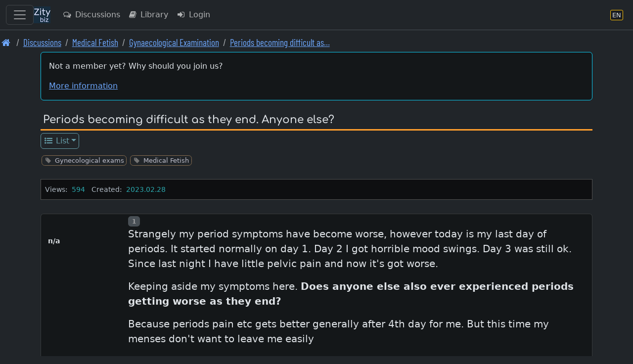

--- FILE ---
content_type: text/html; charset=UTF-8
request_url: https://en.zity.biz/index.php?mx=forum;ox=display;topic=122185
body_size: 12386
content:
		<!DOCTYPE html>
		<html lang="en" class="h-100" data-bs-theme="dark">
		<head>
			<meta http-equiv="Content-Type" content="text/html; charset=UTF-8"/>
			<meta name="viewport" content="width=device-width, initial-scale=1, shrink-to-fit=no">
						<meta name="format-detection" content="telephone=no">
			<meta name="msapplication-TileColor" content="#da532c">
			<meta name="theme-color" content="#ffffff">

			<link rel="apple-touch-icon" sizes="180x180" href="/apple-touch-icon.png">
			<link rel="icon" type="image/png" sizes="32x32" href="/favicon-32x32.png">
			<link rel="icon" type="image/png" sizes="16x16" href="/favicon-16x16.png">
			<link rel="manifest" href="/site.webmanifest">
			<link rel="mask-icon" href="/safari-pinned-tab.svg" color="#5bbad5">

			<title>Gynaecological Examination | Periods becoming difficult as…</title>			
		<link rel="shortcut icon" href="/favicon.ico" />
		<link rel="apple-touch-icon" href="/apple-touch-icon.png" />			
<link rel="stylesheet" type="text/css" href="https://en.zity.biz/resourcez/4337/css/scss/custom.css"/>
<link rel="stylesheet" type="text/css" href="https://en.zity.biz/resourcez/4337/fonts2/font-awesome-4.7.0/css/font-awesome.min.css"/>
<link rel="stylesheet" type="text/css" href="https://en.zity.biz/resourcez/4337/fonts2/WebFonts.css"/>
<link rel="stylesheet" type="text/css" href="https://en.zity.biz/resourcez/4337/libs/flag-icons-6.11.1/css/flag-icons.min.css"/>
											</head>

		<body id="page" class="gizmo d-flex flex-column h-100">
				<a href="#mainx" class="sr-only sr-only-focusable">Skip to main content</a>
		<header>
					
		<nav class="navbar navbar-expand border-bottom navbar-custom fixed-top" id="navbax">
			<div class="container-fluid">

				<button class="navbar-toggler" style="display: block;" type="button" data-bs-toggle="offcanvas" data-bs-target="#offcanvasMainMenu" aria-controls="offcanvasMainMenu" aria-label="Toggle navigation">
					<span class="navbar-toggler-icon"></span>
				</button>

				<a class="navbar-brand cust" href="https://en.zity.biz"><img src="https://en.zity.biz/nav-icon-34.png"></a>
		
				<ul class="navbar-nav me-auto">				
					<li class="nav-item"><a class="nav-link d-none d-md-block" href="https://en.zity.biz/index.php?mx=forum" ><i  class="fa fa-comments-o  fa-fw  iconix " ></i> Discussions</a></li><li class="nav-item"><a class="nav-link d-none d-lg-block" href="https://en.zity.biz/index.php?mx=docs" ><i  class="fa fa-book  fa-fw  iconix " ></i> Library</a></li><li class="nav-item"><a class="nav-link " href="https://en.zity.biz/index.php?mx=login;ox=logon" ><i  class="fa fa-sign-in  fa-fw  iconix " ></i> Login</a></li>
				</ul>
				<ul class="navbar-nav right-block">

					
					
			<li class="nav-item">
				<a class="nav-link" href="javascript:void(0)" data-bs-toggle="modal" data-bs-target="#MDX_LANG_SELECT" aria-label="Language section" title="Language section">
					<span class="language-badge" style="font-size: 0.82rem">
						<span>EN</span>
					</span>
				</a>
			</li>
			
					
				</ul>
			</div>
		</nav>										<nav aria-label="breadcrumb"><ol class="breadcrumb font-condensed-regular readable"><li class="breadcrumb-item "><a href="https://en.zity.biz"  aria-label="Front page"><i style="font-size: 1.4" class="fa fa-home  fa-fw  iconix " ></i></a></li><li class="breadcrumb-item "><a href="https://en.zity.biz/forum/"  aria-label="Discussions">Discussions</a></li><li class="breadcrumb-item "><a href="https://en.zity.biz/index.php?mx=forum;ox=browse;cell=3201"  aria-label="Medical Fetish">Medical Fetish</a></li><li class="breadcrumb-item "><a href="https://en.zity.biz/index.php?mx=forum;ox=browse;cell=114"  aria-label="Gynaecological Examination">Gynaecological Examination</a></li><li class="breadcrumb-item "><a href="https://en.zity.biz/index.php?mx=forum;ox=display;topic=122185"  aria-label="Periods becoming difficult as they end. Anyone else? 1/1">Periods becoming difficult as…</a></li></ol></nav>						</header>
						<div id="mseiwarning" class="alert alert-warning" role="alert" style="display: none;">
			Please note: Microsoft Internet Explorer is NOT supported. Various features here might not work at all.
		</div>
		
		
		<div id="new-content-links">
					</div>
		<div class="flex-shrink-0">
			<div class="container">
												<div class="maincontent"> <!-- start maincontent -->
					<div id="center_block">
						<aside role="complementary">
																	<aside>
			<div class="mb-3">
				<div class="card card-high-contrast applet p-3">
					<p>Not a member yet? Why should you join us?</p>					<a class="show_guest_info" href="#">More information</a>
				</div>
				<div class="card guest_info mt-2" style="display: none;">
					<div class="card-body text-info">
						<p>Zity.biz is a popular and an open-minded community, come as you are. Membership is free</p><p>Members have access to the many features not available guest users</p><ul>
<li>All sections are visible. Guests do not see everything</li>
<li>Always real-time content. Guests always see cached pages</li>
<li>Information of things new since your last visit</li>
<li>Share your point of view in the forums</li>
<li>Publish articles on your blog</li>
<li>Use the search feature to find any content and members</li>
<li>Add your classified to meet someone</li>
<li>View and share pictures with members</li>
<li>Join an event or create yours to meet people</li>
<li>Exchange private messages with all members</li>
</ul>					</div>
				</div>
				<div class="card guest_info mt-2" style="display: none;">
					<div class="card-body text-info">
						Welcome, Guest. Please Login or Register.						<a class="btn btn-info btn-sm ms-2" href="https://en.zity.biz/index.php?mx=login;ox=logon">Login</a>
						<a class="btn btn-success btn-sm ms-2" href="https://en.zity.biz/index.php?mx=register;ox=registeraccount">Register</a>
					</div>
				</div>
			</div>
		</aside>
															</aside>
						<header>
										<div class="page-name">
				<span class="module_name"> </span>
				<h1>Periods becoming difficult as they end. Anyone else?</h1>
			</div>
									</header>
						<nav>
									
			<ul class="nav nav-boxes"><li class="nav-item dropdown"><a class="nav-link dropdown-toggle nav-sm" href="javascript:void(0)" id="t13964f2ccfae64077050ed9cf3293c05" data-bs-toggle="dropdown" aria-haspopup="true" aria-expanded="false" ><i  class="fa fa-list-ul  fa-fw  iconix " ></i> List</a><div style="z-index: 1040;" class="dropdown-menu" aria-labelledby="t13964f2ccfae64077050ed9cf3293c05"><a class="dropdown-item nav-sm " href="https://en.zity.biz/index.php?mx=forum;ox=browse;topic=122185" ><i  class="fa fa-list-ul  fa-fw  iconix " ></i> Browse</a></div></li></ul>			<div style="height: .7rem;"></div>

										</nav>
					</div>

					<main id="mainx" role="main" tabindex="-1">
						<!-- BEGIN BODY -->

								<!-- ///////////////////////////////////////////////////////////////////////////////////////////// -->

		<div class="mb-4">
			<ul class="taggy-list classitag minimized flexy"><li class="link-muted"><i style="font-size: 1" class="fa fa-tag  fa-fw  iconix off" ></i><a href="https://en.zity.biz/index.php?mx=forum;ox=list-by-tags;tags=211"><span class="name">Gynecological exams</span></a></li><li class="link-muted"><i style="font-size: 1" class="fa fa-tag  fa-fw  iconix off" ></i><a href="https://en.zity.biz/index.php?mx=forum;ox=list-by-tags;tags=201"><span class="name">Medical Fetish</span></a></li></ul>		</div>

		<div class="info-bar">
												
			
							<span class="data-element"><span class="label"  style="font-size: .9rem" >Views: </span><span class="value ms-1 me-2"  style="font-size: .9rem" >594</span>										<span class="data-element"><span class="label"  style="font-size: .9rem" >Created: </span><span class="value ms-1 me-2"  style="font-size: .9rem" >2023.02.28</span>								</div>

				
		<div style="display: flex; flex-direction: row; margin-bottom: 1.1rem; justify-content: space-between;">
			<div>
							</div>
			<div style="display: flex;">
								
				
							</div>
		</div>

		

		<div class="mb-2">
			
					</div>

		<div class="my-1"></div>		
					<form action="https://en.zity.biz/index.php?mx=forum;topic=122185" method="post" accept-charset="UTF-8" id="theform">

											<!-- Anchors -->
		<a id="msg1293708" class="post-anchor">&nbsp;</a>
		
		<div class="card card-high-contrast card-post-box post-box state_box  ">

			<div class="" style="display: table; width: 100%;">
				<div style="display: table-row;">
					<div class="a-block">

						<!-- //////////////////////////////////////////////////////////////////////////////// -->
						<div class="hdr-box">
							<div class="avatar-box">
								
				<div class="thumbnail-box thumb-small rounded gender- ">
					<figure class="figure">
						<img tabindex="0" src="https://en.zity.biz/avafiles3/avatar_none.jpg" class="figure-img" alt="">
						
					</figure>
				</div>							</div>
							<br>

							<div class="name-box">
								<span >n/a</span>							</div>
							<br>
																					
													</div>
						<!-- //////////////////////////////////////////////////////////////////////////////// -->
					</div>

					<div class="b-block">
						<!-- //////////////////////////////////////////////////////////////////////////////// -->
						<div class="">
							<div class="buttons-block">

								<div class="badge text-bg-secondary dimmed-text pl-2 pr-2" ><span class="sr-only">Post number</span>1</div>
								<div class="me-auto ms-2">
																	</div>

																																
								
															</div>

							<div class="hdr-box">
								<div class="avatar-box">
									
				<div class="thumbnail-box thumb-tiny rounded gender- ">
					<figure class="figure">
						<img tabindex="0" src="https://en.zity.biz/avafiles3/avatar_none.jpg" class="figure-img" alt="">
						
					</figure>
				</div>								</div>
								<div class="name-box">
									<span >n/a</span>								</div>
																								
															</div>

							<article>
								<div class="message-txt" id="modified_1293708">
																			<div class="emoticons autolink highlitesection">
											 <p>Strangely my period symptoms have become worse, however today is my last day of periods. It started normally on day 1. Day 2 I got horrible mood swings. Day 3 was still ok. Since last night I have little pelvic pain and now it's got worse.</p><p>Keeping aside my symptoms here. <strong>Does anyone else also ever experienced periods getting worse as they end? </strong></p><p>Because periods pain etc gets better generally after 4th day for me. But this time my menses don't want to leave me easily</p> 										</div>
																	</div>
							</article>
							<div class="footer-box">
								<div class="time me-1">
									2023.02.28								</div>
																							</div>
							<div class="mt-3">
																			</div>
						</div>
						<!-- //////////////////////////////////////////////////////////////////////////////// -->
					</div>
				</div>
			</div>
		</div>
													<!-- Anchors -->
		<a id="msg1293780" class="post-anchor">&nbsp;</a>
		
		<div class="card card-high-contrast card-post-box post-box state_box  ">

			<div class="" style="display: table; width: 100%;">
				<div style="display: table-row;">
					<div class="a-block">

						<!-- //////////////////////////////////////////////////////////////////////////////// -->
						<div class="hdr-box">
							<div class="avatar-box">
								
				<div class="thumbnail-box thumb-small rounded gender-f2m ">
					<figure class="figure">
						<img tabindex="0" src="https://en.zity.biz/avafiles3/avatar_1e2c668f-770c-5c76-a996-355957035469.jpg" class="figure-img" alt="">
						
					</figure>
				</div>							</div>
							<br>

							<div class="name-box">
								<span class="gender-color f2m">ClarkisFierce</span>							</div>
							<br>
															<div class="tinyinfo-box">
									<div class="flag-icon-wrapper flag-micro"><span class="fi fi-us"></div>								</div>
								<br>
																					
													</div>
						<!-- //////////////////////////////////////////////////////////////////////////////// -->
					</div>

					<div class="b-block">
						<!-- //////////////////////////////////////////////////////////////////////////////// -->
						<div class="">
							<div class="buttons-block">

								<div class="badge text-bg-secondary dimmed-text pl-2 pr-2" ><span class="sr-only">Post number</span>2</div>
								<div class="me-auto ms-2">
																	</div>

																																
								
															</div>

							<div class="hdr-box">
								<div class="avatar-box">
									
				<div class="thumbnail-box thumb-tiny rounded gender-f2m ">
					<figure class="figure">
						<img tabindex="0" src="https://en.zity.biz/avafiles3/avatar_1e2c668f-770c-5c76-a996-355957035469.jpg" class="figure-img" alt="">
						
					</figure>
				</div>								</div>
								<div class="name-box">
									<span class="gender-color f2m">ClarkisFierce</span>								</div>
																	<div class="tinyinfo-box">
										<div class="flag-icon-wrapper flag-micro"><span class="fi fi-us"></div>									</div>
																								
															</div>

							<article>
								<div class="message-txt" id="modified_1293780">
																			<div class="emoticons autolink highlitesection">
											 <p>When I was still menstruating, my period was awful each day. My cramps would be awful and my flow was extremely heavy. Then I started using a cup instead of tampons and that helped. Not only after some time did it seem to lighten my flow, the cramping did get better</p> 										</div>
																	</div>
							</article>
							<div class="footer-box">
								<div class="time me-1">
									2023.03.01								</div>
																							</div>
							<div class="mt-3">
																			</div>
						</div>
						<!-- //////////////////////////////////////////////////////////////////////////////// -->
					</div>
				</div>
			</div>
		</div>
													<!-- Anchors -->
		<a id="msg1293827" class="post-anchor">&nbsp;</a>
		
		<div class="card card-high-contrast card-post-box post-box state_box  ">

			<div class="" style="display: table; width: 100%;">
				<div style="display: table-row;">
					<div class="a-block">

						<!-- //////////////////////////////////////////////////////////////////////////////// -->
						<div class="hdr-box">
							<div class="avatar-box">
								
				<div class="thumbnail-box thumb-small rounded gender-female ">
					<figure class="figure">
						<img tabindex="0" src="https://en.zity.biz/avafiles3/avatar_1336cbc2-ad18-5479-9c12-9b2b7fda14d8.jpg" class="figure-img" alt="">
						
					</figure>
				</div>							</div>
							<br>

							<div class="name-box">
								<span class="gender-color female">MissStress</span>							</div>
							<br>
															<div class="tinyinfo-box">
									<div class="flag-icon-wrapper flag-micro"><span class="fi fi-us"></div>								</div>
								<br>
																						<div class="tinyinfo-box">
														<span class="badge text-bg-secondary">Moderator</span>
												</div>
								<br>
														
													</div>
						<!-- //////////////////////////////////////////////////////////////////////////////// -->
					</div>

					<div class="b-block">
						<!-- //////////////////////////////////////////////////////////////////////////////// -->
						<div class="">
							<div class="buttons-block">

								<div class="badge text-bg-secondary dimmed-text pl-2 pr-2" ><span class="sr-only">Post number</span>3</div>
								<div class="me-auto ms-2">
																	</div>

																																
								
															</div>

							<div class="hdr-box">
								<div class="avatar-box">
									
				<div class="thumbnail-box thumb-tiny rounded gender-female ">
					<figure class="figure">
						<img tabindex="0" src="https://en.zity.biz/avafiles3/avatar_1336cbc2-ad18-5479-9c12-9b2b7fda14d8.jpg" class="figure-img" alt="">
						
					</figure>
				</div>								</div>
								<div class="name-box">
									<span class="gender-color female">MissStress</span>								</div>
																	<div class="tinyinfo-box">
										<div class="flag-icon-wrapper flag-micro"><span class="fi fi-us"></div>									</div>
																									<div class="tinyinfo-box">
															<span class="badge text-bg-secondary">Moderator</span>
													</div>
																
															</div>

							<article>
								<div class="message-txt" id="modified_1293827">
																			<div class="emoticons autolink highlitesection">
											 <p>Mine were quite different in that the first 24 hours was the worst.  I found that if I worked hard, strenuous, the pain would diminish.  Keeping my body active made me not notice the physical pain.</p> 										</div>
																	</div>
							</article>
							<div class="footer-box">
								<div class="time me-1">
									2023.03.01								</div>
								<span  style="font-size: 1.0rem" ><i style="font-size: 1.0rem" class="fa fa-heart  fa-fw  iconix like-color" ></i> 2 members like this</span>															</div>
							<div class="mt-3">
																			</div>
						</div>
						<!-- //////////////////////////////////////////////////////////////////////////////// -->
					</div>
				</div>
			</div>
		</div>
													<!-- Anchors -->
		<a id="msg1293875" class="post-anchor">&nbsp;</a>
		
		<div class="card card-high-contrast card-post-box post-box state_box  ">

			<div class="" style="display: table; width: 100%;">
				<div style="display: table-row;">
					<div class="a-block">

						<!-- //////////////////////////////////////////////////////////////////////////////// -->
						<div class="hdr-box">
							<div class="avatar-box">
								
				<div class="thumbnail-box thumb-small rounded gender- ">
					<figure class="figure">
						<img tabindex="0" src="https://en.zity.biz/avafiles3/avatar_none.jpg" class="figure-img" alt="">
						
					</figure>
				</div>							</div>
							<br>

							<div class="name-box">
								<span >n/a</span>							</div>
							<br>
																					
													</div>
						<!-- //////////////////////////////////////////////////////////////////////////////// -->
					</div>

					<div class="b-block">
						<!-- //////////////////////////////////////////////////////////////////////////////// -->
						<div class="">
							<div class="buttons-block">

								<div class="badge text-bg-secondary dimmed-text pl-2 pr-2" ><span class="sr-only">Post number</span>4</div>
								<div class="me-auto ms-2">
																	</div>

																																
								
															</div>

							<div class="hdr-box">
								<div class="avatar-box">
									
				<div class="thumbnail-box thumb-tiny rounded gender- ">
					<figure class="figure">
						<img tabindex="0" src="https://en.zity.biz/avafiles3/avatar_none.jpg" class="figure-img" alt="">
						
					</figure>
				</div>								</div>
								<div class="name-box">
									<span >n/a</span>								</div>
																								
															</div>

							<article>
								<div class="message-txt" id="modified_1293875">
																			<div class="emoticons autolink highlitesection">
											 <p>Actually I have been moody today. Don't feel like doing anything. 😢 Forget strenuous, I didn't even feel like going for a walk after food. Just want to be wrapped in my bed</p> 										</div>
																	</div>
							</article>
							<div class="footer-box">
								<div class="time me-1">
									2023.03.01								</div>
																							</div>
							<div class="mt-3">
																			</div>
						</div>
						<!-- //////////////////////////////////////////////////////////////////////////////// -->
					</div>
				</div>
			</div>
		</div>
													<!-- Anchors -->
		<a id="msg1293934" class="post-anchor">&nbsp;</a>
		
		<div class="card card-high-contrast card-post-box post-box state_box  ">

			<div class="" style="display: table; width: 100%;">
				<div style="display: table-row;">
					<div class="a-block">

						<!-- //////////////////////////////////////////////////////////////////////////////// -->
						<div class="hdr-box">
							<div class="avatar-box">
								
				<div class="thumbnail-box thumb-small rounded gender-female ">
					<figure class="figure">
						<img tabindex="0" src="https://en.zity.biz/avafiles3/avatar_none.jpg" class="figure-img" alt="">
						
					</figure>
				</div>							</div>
							<br>

							<div class="name-box">
								<span class="gender-color female">Newbie35</span>							</div>
							<br>
															<div class="tinyinfo-box">
									<div class="flag-icon-wrapper flag-micro"><span class="fi fi-us"></div>								</div>
								<br>
																					
													</div>
						<!-- //////////////////////////////////////////////////////////////////////////////// -->
					</div>

					<div class="b-block">
						<!-- //////////////////////////////////////////////////////////////////////////////// -->
						<div class="">
							<div class="buttons-block">

								<div class="badge text-bg-secondary dimmed-text pl-2 pr-2" ><span class="sr-only">Post number</span>5</div>
								<div class="me-auto ms-2">
																	</div>

																																
								
															</div>

							<div class="hdr-box">
								<div class="avatar-box">
									
				<div class="thumbnail-box thumb-tiny rounded gender-female ">
					<figure class="figure">
						<img tabindex="0" src="https://en.zity.biz/avafiles3/avatar_none.jpg" class="figure-img" alt="">
						
					</figure>
				</div>								</div>
								<div class="name-box">
									<span class="gender-color female">Newbie35</span>								</div>
																	<div class="tinyinfo-box">
										<div class="flag-icon-wrapper flag-micro"><span class="fi fi-us"></div>									</div>
																								
															</div>

							<article>
								<div class="message-txt" id="modified_1293934">
																			<div class="emoticons autolink highlitesection">
											 <p>@MissStress 100% agree! Exercise helps!</p><p>I am on the pill. It is laid out in 4 weeks. The Friday/Saturday/Sunday of week 4 are my heaviest flow and cramping days.</p> 										</div>
																	</div>
							</article>
							<div class="footer-box">
								<div class="time me-1">
									2023.03.01								</div>
								<span  style="font-size: 1.0rem" ><i style="font-size: 1.0rem" class="fa fa-heart  fa-fw  iconix like-color" ></i> 1 members like this</span>															</div>
							<div class="mt-3">
																			</div>
						</div>
						<!-- //////////////////////////////////////////////////////////////////////////////// -->
					</div>
				</div>
			</div>
		</div>
													<!-- Anchors -->
		<a id="msg1294006" class="post-anchor">&nbsp;</a>
		
		<div class="card card-high-contrast card-post-box post-box state_box  ">

			<div class="" style="display: table; width: 100%;">
				<div style="display: table-row;">
					<div class="a-block">

						<!-- //////////////////////////////////////////////////////////////////////////////// -->
						<div class="hdr-box">
							<div class="avatar-box">
								
				<div class="thumbnail-box thumb-small rounded gender-female ">
					<figure class="figure">
						<img tabindex="0" src="https://en.zity.biz/avafiles3/avatar_none.jpg" class="figure-img" alt="">
						
					</figure>
				</div>							</div>
							<br>

							<div class="name-box">
								<span class="gender-color female">Tabitha32</span>							</div>
							<br>
															<div class="tinyinfo-box">
									<div class="flag-icon-wrapper flag-micro"><span class="fi fi-us"></div>								</div>
								<br>
																					
													</div>
						<!-- //////////////////////////////////////////////////////////////////////////////// -->
					</div>

					<div class="b-block">
						<!-- //////////////////////////////////////////////////////////////////////////////// -->
						<div class="">
							<div class="buttons-block">

								<div class="badge text-bg-secondary dimmed-text pl-2 pr-2" ><span class="sr-only">Post number</span>6</div>
								<div class="me-auto ms-2">
																	</div>

																																
								
															</div>

							<div class="hdr-box">
								<div class="avatar-box">
									
				<div class="thumbnail-box thumb-tiny rounded gender-female ">
					<figure class="figure">
						<img tabindex="0" src="https://en.zity.biz/avafiles3/avatar_none.jpg" class="figure-img" alt="">
						
					</figure>
				</div>								</div>
								<div class="name-box">
									<span class="gender-color female">Tabitha32</span>								</div>
																	<div class="tinyinfo-box">
										<div class="flag-icon-wrapper flag-micro"><span class="fi fi-us"></div>									</div>
																								
															</div>

							<article>
								<div class="message-txt" id="modified_1294006">
																			<div class="emoticons autolink highlitesection">
											 <p>Usually, mine are predictable.  It starts around the 10th.  I can tell because I start getting super horny a few days before and that last until a day or two after.  Sometimes cramping and sometimes not.  My cramping and heavy flow is on the second day.  Third day less of a flow but still a little cramping.  On the fourth day almost all gone, with no cramps just some spotting.  The fifth day most of the time totally gone.  Now when I took the depo shot one time (it was terrible).  I knew right then I didn't ever want that again.  I turned into a major bitch and emotional.  No period at all.  Not even horny.  Three almost four months later my period started to return but was messed up for a few more months.  When I was on the pill I was fine.  Then I got rid of my ex and now I am on nothing.</p> 										</div>
																	</div>
							</article>
							<div class="footer-box">
								<div class="time me-1">
									2023.03.02								</div>
																							</div>
							<div class="mt-3">
																			</div>
						</div>
						<!-- //////////////////////////////////////////////////////////////////////////////// -->
					</div>
				</div>
			</div>
		</div>
													<!-- Anchors -->
		<a id="msg1294044" class="post-anchor">&nbsp;</a>
		
		<div class="card card-high-contrast card-post-box post-box state_box  ">

			<div class="" style="display: table; width: 100%;">
				<div style="display: table-row;">
					<div class="a-block">

						<!-- //////////////////////////////////////////////////////////////////////////////// -->
						<div class="hdr-box">
							<div class="avatar-box">
								
				<div class="thumbnail-box thumb-small rounded gender- ">
					<figure class="figure">
						<img tabindex="0" src="https://en.zity.biz/avafiles3/avatar_none.jpg" class="figure-img" alt="">
						
					</figure>
				</div>							</div>
							<br>

							<div class="name-box">
								<span >n/a</span>							</div>
							<br>
																					
													</div>
						<!-- //////////////////////////////////////////////////////////////////////////////// -->
					</div>

					<div class="b-block">
						<!-- //////////////////////////////////////////////////////////////////////////////// -->
						<div class="">
							<div class="buttons-block">

								<div class="badge text-bg-secondary dimmed-text pl-2 pr-2" ><span class="sr-only">Post number</span>7</div>
								<div class="me-auto ms-2">
																	</div>

																																
								
															</div>

							<div class="hdr-box">
								<div class="avatar-box">
									
				<div class="thumbnail-box thumb-tiny rounded gender- ">
					<figure class="figure">
						<img tabindex="0" src="https://en.zity.biz/avafiles3/avatar_none.jpg" class="figure-img" alt="">
						
					</figure>
				</div>								</div>
								<div class="name-box">
									<span >n/a</span>								</div>
																								
															</div>

							<article>
								<div class="message-txt" id="modified_1294044">
																			<div class="emoticons autolink highlitesection">
											 <p>@Tabitha32 whats depo shot. Never heard. Pardon my ignorance</p> 										</div>
																	</div>
							</article>
							<div class="footer-box">
								<div class="time me-1">
									2023.03.02								</div>
								<span  style="font-size: 1.0rem" ><i style="font-size: 1.0rem" class="fa fa-heart  fa-fw  iconix like-color" ></i> 1 members like this</span>															</div>
							<div class="mt-3">
																			</div>
						</div>
						<!-- //////////////////////////////////////////////////////////////////////////////// -->
					</div>
				</div>
			</div>
		</div>
													<!-- Anchors -->
		<a id="msg1294062" class="post-anchor">&nbsp;</a>
		
		<div class="card card-high-contrast card-post-box post-box state_box  ">

			<div class="" style="display: table; width: 100%;">
				<div style="display: table-row;">
					<div class="a-block">

						<!-- //////////////////////////////////////////////////////////////////////////////// -->
						<div class="hdr-box">
							<div class="avatar-box">
								
				<div class="thumbnail-box thumb-small rounded gender-female ">
					<figure class="figure">
						<img tabindex="0" src="https://en.zity.biz/avafiles3/avatar_1336cbc2-ad18-5479-9c12-9b2b7fda14d8.jpg" class="figure-img" alt="">
						
					</figure>
				</div>							</div>
							<br>

							<div class="name-box">
								<span class="gender-color female">MissStress</span>							</div>
							<br>
															<div class="tinyinfo-box">
									<div class="flag-icon-wrapper flag-micro"><span class="fi fi-us"></div>								</div>
								<br>
																						<div class="tinyinfo-box">
														<span class="badge text-bg-secondary">Moderator</span>
												</div>
								<br>
														
													</div>
						<!-- //////////////////////////////////////////////////////////////////////////////// -->
					</div>

					<div class="b-block">
						<!-- //////////////////////////////////////////////////////////////////////////////// -->
						<div class="">
							<div class="buttons-block">

								<div class="badge text-bg-secondary dimmed-text pl-2 pr-2" ><span class="sr-only">Post number</span>8</div>
								<div class="me-auto ms-2">
																	</div>

																																
								
															</div>

							<div class="hdr-box">
								<div class="avatar-box">
									
				<div class="thumbnail-box thumb-tiny rounded gender-female ">
					<figure class="figure">
						<img tabindex="0" src="https://en.zity.biz/avafiles3/avatar_1336cbc2-ad18-5479-9c12-9b2b7fda14d8.jpg" class="figure-img" alt="">
						
					</figure>
				</div>								</div>
								<div class="name-box">
									<span class="gender-color female">MissStress</span>								</div>
																	<div class="tinyinfo-box">
										<div class="flag-icon-wrapper flag-micro"><span class="fi fi-us"></div>									</div>
																									<div class="tinyinfo-box">
															<span class="badge text-bg-secondary">Moderator</span>
													</div>
																
															</div>

							<article>
								<div class="message-txt" id="modified_1294062">
																			<div class="emoticons autolink highlitesection">
											 <p>@Patient_Shruti</p><blockquote><p>@Tabitha32 whats depo shot. Never heard. Pardon my ignorance</p></blockquote><p>Possibly...<strong>Depo</strong><strong>-Provera </strong>a contraceptive injection.</p> 										</div>
																	</div>
							</article>
							<div class="footer-box">
								<div class="time me-1">
									2023.03.02								</div>
								<span  style="font-size: 1.0rem" ><i style="font-size: 1.0rem" class="fa fa-heart  fa-fw  iconix like-color" ></i> 2 members like this</span>															</div>
							<div class="mt-3">
																			</div>
						</div>
						<!-- //////////////////////////////////////////////////////////////////////////////// -->
					</div>
				</div>
			</div>
		</div>
													<!-- Anchors -->
		<a id="msg1294077" class="post-anchor">&nbsp;</a>
		
		<div class="card card-high-contrast card-post-box post-box state_box  ">

			<div class="" style="display: table; width: 100%;">
				<div style="display: table-row;">
					<div class="a-block">

						<!-- //////////////////////////////////////////////////////////////////////////////// -->
						<div class="hdr-box">
							<div class="avatar-box">
								
				<div class="thumbnail-box thumb-small rounded gender-male ">
					<figure class="figure">
						<img tabindex="0" src="https://en.zity.biz/avafiles3/avatar_none.jpg" class="figure-img" alt="">
						
					</figure>
				</div>							</div>
							<br>

							<div class="name-box">
								<span class="gender-color male">Blackwolf</span>							</div>
							<br>
															<div class="tinyinfo-box">
									<div class="flag-icon-wrapper flag-micro"><span class="fi fi-us"></div>								</div>
								<br>
																					
													</div>
						<!-- //////////////////////////////////////////////////////////////////////////////// -->
					</div>

					<div class="b-block">
						<!-- //////////////////////////////////////////////////////////////////////////////// -->
						<div class="">
							<div class="buttons-block">

								<div class="badge text-bg-secondary dimmed-text pl-2 pr-2" ><span class="sr-only">Post number</span>9</div>
								<div class="me-auto ms-2">
																	</div>

																																
								
															</div>

							<div class="hdr-box">
								<div class="avatar-box">
									
				<div class="thumbnail-box thumb-tiny rounded gender-male ">
					<figure class="figure">
						<img tabindex="0" src="https://en.zity.biz/avafiles3/avatar_none.jpg" class="figure-img" alt="">
						
					</figure>
				</div>								</div>
								<div class="name-box">
									<span class="gender-color male">Blackwolf</span>								</div>
																	<div class="tinyinfo-box">
										<div class="flag-icon-wrapper flag-micro"><span class="fi fi-us"></div>									</div>
																								
															</div>

							<article>
								<div class="message-txt" id="modified_1294077">
																			<div class="emoticons autolink highlitesection">
											 <p>It’s funny, but when first married and my wife started her period, she would have me give her an enema, as this is what her mother did for her to lessen the cramps. What was weird, was I would get constipated at this same time, so my wife would give me an enema for my relief. Once a month, we got to give one another an enema. This went on till she started the change.</p> 										</div>
																	</div>
							</article>
							<div class="footer-box">
								<div class="time me-1">
									2023.03.02								</div>
								<span  style="font-size: 1.0rem" ><i style="font-size: 1.0rem" class="fa fa-heart  fa-fw  iconix like-color" ></i> 1 members like this</span>															</div>
							<div class="mt-3">
																			</div>
						</div>
						<!-- //////////////////////////////////////////////////////////////////////////////// -->
					</div>
				</div>
			</div>
		</div>
													<!-- Anchors -->
		<a id="msg1294189" class="post-anchor">&nbsp;</a>
		
		<div class="card card-high-contrast card-post-box post-box state_box  ">

			<div class="" style="display: table; width: 100%;">
				<div style="display: table-row;">
					<div class="a-block">

						<!-- //////////////////////////////////////////////////////////////////////////////// -->
						<div class="hdr-box">
							<div class="avatar-box">
								
				<div class="thumbnail-box thumb-small rounded gender-female ">
					<figure class="figure">
						<img tabindex="0" src="https://en.zity.biz/avafiles3/avatar_none.jpg" class="figure-img" alt="">
						
					</figure>
				</div>							</div>
							<br>

							<div class="name-box">
								<span class="gender-color female">CassieST</span>							</div>
							<br>
															<div class="tinyinfo-box">
									<div class="flag-icon-wrapper flag-micro"><span class="fi fi-us"></div>								</div>
								<br>
																					
													</div>
						<!-- //////////////////////////////////////////////////////////////////////////////// -->
					</div>

					<div class="b-block">
						<!-- //////////////////////////////////////////////////////////////////////////////// -->
						<div class="">
							<div class="buttons-block">

								<div class="badge text-bg-secondary dimmed-text pl-2 pr-2" ><span class="sr-only">Post number</span>10</div>
								<div class="me-auto ms-2">
																	</div>

																																
								
															</div>

							<div class="hdr-box">
								<div class="avatar-box">
									
				<div class="thumbnail-box thumb-tiny rounded gender-female ">
					<figure class="figure">
						<img tabindex="0" src="https://en.zity.biz/avafiles3/avatar_none.jpg" class="figure-img" alt="">
						
					</figure>
				</div>								</div>
								<div class="name-box">
									<span class="gender-color female">CassieST</span>								</div>
																	<div class="tinyinfo-box">
										<div class="flag-icon-wrapper flag-micro"><span class="fi fi-us"></div>									</div>
																								
															</div>

							<article>
								<div class="message-txt" id="modified_1294189">
																			<div class="emoticons autolink highlitesection">
											 <p>I was fortunate not to have cramps on top of all my other problems. My problems were irregular, frequent and sometimes heavy periods. I tried to track them and thought I was doing something wrong. Sometimes I had two periods in a month with 15 or fewer days in between.</p><p>I'm glad I had more light days than heavy. The heavy days were extremely bad because the large blood clots would make my tampons fall out. I always had to wear tampons and pads just in case. A couple of times, I stopped having periods for a few months. I knew I wasn't pregnant so I wasn't worried about it. I don't miss having periods.</p><p>Good luck and I hope you get any medical help that you need.</p> 										</div>
																	</div>
							</article>
							<div class="footer-box">
								<div class="time me-1">
									2023.03.03								</div>
																							</div>
							<div class="mt-3">
																			</div>
						</div>
						<!-- //////////////////////////////////////////////////////////////////////////////// -->
					</div>
				</div>
			</div>
		</div>
													<!-- Anchors -->
		<a id="msg1294232" class="post-anchor">&nbsp;</a>
		
		<div class="card card-high-contrast card-post-box post-box state_box  ">

			<div class="" style="display: table; width: 100%;">
				<div style="display: table-row;">
					<div class="a-block">

						<!-- //////////////////////////////////////////////////////////////////////////////// -->
						<div class="hdr-box">
							<div class="avatar-box">
								
				<div class="thumbnail-box thumb-small rounded gender- ">
					<figure class="figure">
						<img tabindex="0" src="https://en.zity.biz/avafiles3/avatar_none.jpg" class="figure-img" alt="">
						
					</figure>
				</div>							</div>
							<br>

							<div class="name-box">
								<span >n/a</span>							</div>
							<br>
																					
													</div>
						<!-- //////////////////////////////////////////////////////////////////////////////// -->
					</div>

					<div class="b-block">
						<!-- //////////////////////////////////////////////////////////////////////////////// -->
						<div class="">
							<div class="buttons-block">

								<div class="badge text-bg-secondary dimmed-text pl-2 pr-2" ><span class="sr-only">Post number</span>11</div>
								<div class="me-auto ms-2">
																	</div>

																																
								
															</div>

							<div class="hdr-box">
								<div class="avatar-box">
									
				<div class="thumbnail-box thumb-tiny rounded gender- ">
					<figure class="figure">
						<img tabindex="0" src="https://en.zity.biz/avafiles3/avatar_none.jpg" class="figure-img" alt="">
						
					</figure>
				</div>								</div>
								<div class="name-box">
									<span >n/a</span>								</div>
																								
															</div>

							<article>
								<div class="message-txt" id="modified_1294232">
																			<div class="emoticons autolink highlitesection">
											 <p>Update on me: My periods ended 2 days back, right on 5th day. My pelvic pain is also gone but my mood swings want to be my guest for longer time this month it seems.</p> 										</div>
																	</div>
							</article>
							<div class="footer-box">
								<div class="time me-1">
									2023.03.03								</div>
																							</div>
							<div class="mt-3">
																			</div>
						</div>
						<!-- //////////////////////////////////////////////////////////////////////////////// -->
					</div>
				</div>
			</div>
		</div>
													<!-- Anchors -->
		<a id="msg1294310" class="post-anchor">&nbsp;</a>
		
		<div class="card card-high-contrast card-post-box post-box state_box  ">

			<div class="" style="display: table; width: 100%;">
				<div style="display: table-row;">
					<div class="a-block">

						<!-- //////////////////////////////////////////////////////////////////////////////// -->
						<div class="hdr-box">
							<div class="avatar-box">
								
				<div class="thumbnail-box thumb-small rounded gender- ">
					<figure class="figure">
						<img tabindex="0" src="https://en.zity.biz/avafiles3/avatar_none.jpg" class="figure-img" alt="">
						
					</figure>
				</div>							</div>
							<br>

							<div class="name-box">
								<span >n/a</span>							</div>
							<br>
																					
													</div>
						<!-- //////////////////////////////////////////////////////////////////////////////// -->
					</div>

					<div class="b-block">
						<!-- //////////////////////////////////////////////////////////////////////////////// -->
						<div class="">
							<div class="buttons-block">

								<div class="badge text-bg-secondary dimmed-text pl-2 pr-2" ><span class="sr-only">Post number</span>12</div>
								<div class="me-auto ms-2">
																	</div>

																																
								
															</div>

							<div class="hdr-box">
								<div class="avatar-box">
									
				<div class="thumbnail-box thumb-tiny rounded gender- ">
					<figure class="figure">
						<img tabindex="0" src="https://en.zity.biz/avafiles3/avatar_none.jpg" class="figure-img" alt="">
						
					</figure>
				</div>								</div>
								<div class="name-box">
									<span >n/a</span>								</div>
																								
															</div>

							<article>
								<div class="message-txt" id="modified_1294310">
																			<div class="emoticons autolink highlitesection">
											 <p><strong>@Patient_Shruti @Tabitha32 @MissStress    </strong></p><p><strong>A Big WARNING Regarding - Depo-Provera </strong>contraceptive injection</p><p>Questions have been raised about the side effects of this drug, and <strong>it was banned in the U.S. in 1978 because the authorities were seriously concerned about the possible carcinogenic effects of the drug</strong>. In Britain, Depo-Provera is only permitted in exceptional cases and under strictly controlled conditions.</p><p>It is NOT FDA APROOVED - So consult your gynecologist before thinking of going this route</p> 										</div>
																	</div>
							</article>
							<div class="footer-box">
								<div class="time me-1">
									2023.03.03								</div>
																							</div>
							<div class="mt-3">
																			</div>
						</div>
						<!-- //////////////////////////////////////////////////////////////////////////////// -->
					</div>
				</div>
			</div>
		</div>
													<!-- Anchors -->
		<a id="msg1294363" class="post-anchor">&nbsp;</a>
		
		<div class="card card-high-contrast card-post-box post-box state_box  ">

			<div class="" style="display: table; width: 100%;">
				<div style="display: table-row;">
					<div class="a-block">

						<!-- //////////////////////////////////////////////////////////////////////////////// -->
						<div class="hdr-box">
							<div class="avatar-box">
								
				<div class="thumbnail-box thumb-small rounded gender-female ">
					<figure class="figure">
						<img tabindex="0" src="https://en.zity.biz/avafiles3/avatar_313cc4e8-8255-5b3a-89d5-7c20fcf2e614.jpg" class="figure-img" alt="">
						
					</figure>
				</div>							</div>
							<br>

							<div class="name-box">
								<span class="gender-color female">Emma57</span>							</div>
							<br>
															<div class="tinyinfo-box">
									<div class="flag-icon-wrapper flag-micro"><span class="fi fi-us"></div>								</div>
								<br>
																					
													</div>
						<!-- //////////////////////////////////////////////////////////////////////////////// -->
					</div>

					<div class="b-block">
						<!-- //////////////////////////////////////////////////////////////////////////////// -->
						<div class="">
							<div class="buttons-block">

								<div class="badge text-bg-secondary dimmed-text pl-2 pr-2" ><span class="sr-only">Post number</span>13</div>
								<div class="me-auto ms-2">
																	</div>

																																
								
															</div>

							<div class="hdr-box">
								<div class="avatar-box">
									
				<div class="thumbnail-box thumb-tiny rounded gender-female ">
					<figure class="figure">
						<img tabindex="0" src="https://en.zity.biz/avafiles3/avatar_313cc4e8-8255-5b3a-89d5-7c20fcf2e614.jpg" class="figure-img" alt="">
						
					</figure>
				</div>								</div>
								<div class="name-box">
									<span class="gender-color female">Emma57</span>								</div>
																	<div class="tinyinfo-box">
										<div class="flag-icon-wrapper flag-micro"><span class="fi fi-us"></div>									</div>
																								
															</div>

							<article>
								<div class="message-txt" id="modified_1294363">
																			<div class="emoticons autolink highlitesection">
											 <p>Mine have always been worse (heavier and more cramping) the first 2-3 days. I would bring it up with your doctor as there are lots of things that can cause irregularities and there are often things they can do to help. Personally, I have found my cycles to fluctuate when my weight changes (in either direction).</p> 										</div>
																	</div>
							</article>
							<div class="footer-box">
								<div class="time me-1">
									2023.03.03								</div>
																							</div>
							<div class="mt-3">
																			</div>
						</div>
						<!-- //////////////////////////////////////////////////////////////////////////////// -->
					</div>
				</div>
			</div>
		</div>
													<!-- Anchors -->
		<a id="msg1294365" class="post-anchor">&nbsp;</a>
		
		<div class="card card-high-contrast card-post-box post-box state_box  ">

			<div class="" style="display: table; width: 100%;">
				<div style="display: table-row;">
					<div class="a-block">

						<!-- //////////////////////////////////////////////////////////////////////////////// -->
						<div class="hdr-box">
							<div class="avatar-box">
								
				<div class="thumbnail-box thumb-small rounded gender-female ">
					<figure class="figure">
						<img tabindex="0" src="https://en.zity.biz/avafiles3/avatar_0010f33d-5fb3-534f-a0fa-b351d444f0e8.jpg" class="figure-img" alt="">
						
					</figure>
				</div>							</div>
							<br>

							<div class="name-box">
								<span class="gender-color female">Nurse Phillips</span>							</div>
							<br>
															<div class="tinyinfo-box">
									<div class="flag-icon-wrapper flag-micro"><span class="fi fi-us"></div>								</div>
								<br>
																					
													</div>
						<!-- //////////////////////////////////////////////////////////////////////////////// -->
					</div>

					<div class="b-block">
						<!-- //////////////////////////////////////////////////////////////////////////////// -->
						<div class="">
							<div class="buttons-block">

								<div class="badge text-bg-secondary dimmed-text pl-2 pr-2" ><span class="sr-only">Post number</span>14</div>
								<div class="me-auto ms-2">
																	</div>

																																
								
															</div>

							<div class="hdr-box">
								<div class="avatar-box">
									
				<div class="thumbnail-box thumb-tiny rounded gender-female ">
					<figure class="figure">
						<img tabindex="0" src="https://en.zity.biz/avafiles3/avatar_0010f33d-5fb3-534f-a0fa-b351d444f0e8.jpg" class="figure-img" alt="">
						
					</figure>
				</div>								</div>
								<div class="name-box">
									<span class="gender-color female">Nurse Phillips</span>								</div>
																	<div class="tinyinfo-box">
										<div class="flag-icon-wrapper flag-micro"><span class="fi fi-us"></div>									</div>
																								
															</div>

							<article>
								<div class="message-txt" id="modified_1294365">
																			<div class="emoticons autolink highlitesection">
											 <p>My periods started getting very irregular and heavy when I went into peri-menopause in my late forties.  I had an endometrial ablation which ended them without taking the equipment out.  I didn't want to go the hysterectomy route. It worked out for me, but I don't know your age and general health.  They don't do it in younger women or if you're at all at risk for endometrial cancer as it can mask that.</p> 										</div>
																	</div>
							</article>
							<div class="footer-box">
								<div class="time me-1">
									2023.03.03								</div>
								<span  style="font-size: 1.0rem" ><i style="font-size: 1.0rem" class="fa fa-heart  fa-fw  iconix like-color" ></i> 1 members like this</span>															</div>
							<div class="mt-3">
																			</div>
						</div>
						<!-- //////////////////////////////////////////////////////////////////////////////// -->
					</div>
				</div>
			</div>
		</div>
													<!-- Anchors -->
		<a id="msg1294366" class="post-anchor">&nbsp;</a>
		
		<div class="card card-high-contrast card-post-box post-box state_box  ">

			<div class="" style="display: table; width: 100%;">
				<div style="display: table-row;">
					<div class="a-block">

						<!-- //////////////////////////////////////////////////////////////////////////////// -->
						<div class="hdr-box">
							<div class="avatar-box">
								
				<div class="thumbnail-box thumb-small rounded gender-male ">
					<figure class="figure">
						<img tabindex="0" src="https://en.zity.biz/avafiles3/avatar_649d3da5-5826-5a6c-9581-77403fc9822f.jpg" class="figure-img" alt="">
						
					</figure>
				</div>							</div>
							<br>

							<div class="name-box">
								<span class="gender-color male">Rigel</span>							</div>
							<br>
															<div class="tinyinfo-box">
									<div class="flag-icon-wrapper flag-micro"><span class="fi fi-us"></div>								</div>
								<br>
																					
													</div>
						<!-- //////////////////////////////////////////////////////////////////////////////// -->
					</div>

					<div class="b-block">
						<!-- //////////////////////////////////////////////////////////////////////////////// -->
						<div class="">
							<div class="buttons-block">

								<div class="badge text-bg-secondary dimmed-text pl-2 pr-2" ><span class="sr-only">Post number</span>15</div>
								<div class="me-auto ms-2">
																	</div>

																																
								
															</div>

							<div class="hdr-box">
								<div class="avatar-box">
									
				<div class="thumbnail-box thumb-tiny rounded gender-male ">
					<figure class="figure">
						<img tabindex="0" src="https://en.zity.biz/avafiles3/avatar_649d3da5-5826-5a6c-9581-77403fc9822f.jpg" class="figure-img" alt="">
						
					</figure>
				</div>								</div>
								<div class="name-box">
									<span class="gender-color male">Rigel</span>								</div>
																	<div class="tinyinfo-box">
										<div class="flag-icon-wrapper flag-micro"><span class="fi fi-us"></div>									</div>
																								
															</div>

							<article>
								<div class="message-txt" id="modified_1294366">
																			<div class="emoticons autolink highlitesection">
											 <blockquote><p><strong>@Patient_Shruti @Tabitha32 @MissStress</strong></p><p><strong>A Big WARNING Regarding - Depo-Provera </strong>contraceptive injection</p><p>Questions have been raised about the side effects of this drug, and <strong>it was banned in the U.S. in 1978 because the authorities were seriously concerned about the possible carcinogenic effects of the drug</strong>. In Britain, Depo-Provera is only permitted in exceptional cases and under strictly controlled conditions.</p><p>It is NOT FDA APROOVED - So consult your gynecologist before thinking of going this route</p></blockquote><p>Depo-provera was approved in 1992 by the FDA. Ask your doc about risks if this Is an option you want.</p><p>https://pubmed.ncbi.nlm.nih.gov/12344620/</p> 										</div>
																	</div>
							</article>
							<div class="footer-box">
								<div class="time me-1">
									2023.03.03								</div>
																							</div>
							<div class="mt-3">
																			</div>
						</div>
						<!-- //////////////////////////////////////////////////////////////////////////////// -->
					</div>
				</div>
			</div>
		</div>
													<!-- Anchors -->
		<a id="msg1294417" class="post-anchor">&nbsp;</a>
		
		<div class="card card-high-contrast card-post-box post-box state_box  ">

			<div class="" style="display: table; width: 100%;">
				<div style="display: table-row;">
					<div class="a-block">

						<!-- //////////////////////////////////////////////////////////////////////////////// -->
						<div class="hdr-box">
							<div class="avatar-box">
								
				<div class="thumbnail-box thumb-small rounded gender- ">
					<figure class="figure">
						<img tabindex="0" src="https://en.zity.biz/avafiles3/avatar_none.jpg" class="figure-img" alt="">
						
					</figure>
				</div>							</div>
							<br>

							<div class="name-box">
								<span >n/a</span>							</div>
							<br>
																					
													</div>
						<!-- //////////////////////////////////////////////////////////////////////////////// -->
					</div>

					<div class="b-block">
						<!-- //////////////////////////////////////////////////////////////////////////////// -->
						<div class="">
							<div class="buttons-block">

								<div class="badge text-bg-secondary dimmed-text pl-2 pr-2" ><span class="sr-only">Post number</span>16</div>
								<div class="me-auto ms-2">
																	</div>

																																
								
															</div>

							<div class="hdr-box">
								<div class="avatar-box">
									
				<div class="thumbnail-box thumb-tiny rounded gender- ">
					<figure class="figure">
						<img tabindex="0" src="https://en.zity.biz/avafiles3/avatar_none.jpg" class="figure-img" alt="">
						
					</figure>
				</div>								</div>
								<div class="name-box">
									<span >n/a</span>								</div>
																								
															</div>

							<article>
								<div class="message-txt" id="modified_1294417">
																			<div class="emoticons autolink highlitesection">
											 <p>@CooolDave @Rigel I am not considering anything. I don't think I need them even apart from birth control purpose. My periods have been weird since last 2 times but I got myself checked by gynec last time. (I think I wrote about it). She didn't suggest any specific treatment.</p><p>I just got curious about depo, because I heard it for the first time. I was only aware of pills and some IUD thingie, as part of awareness campaigns on TV once in a while.</p><p>But really thanks a lot for your concern</p> 										</div>
																	</div>
							</article>
							<div class="footer-box">
								<div class="time me-1">
									2023.03.04								</div>
								<span  style="font-size: 1.0rem" ><i style="font-size: 1.0rem" class="fa fa-heart  fa-fw  iconix like-color" ></i> 1 members like this</span>															</div>
							<div class="mt-3">
																			</div>
						</div>
						<!-- //////////////////////////////////////////////////////////////////////////////// -->
					</div>
				</div>
			</div>
		</div>
													<!-- Anchors -->
		<a id="msg1294426" class="post-anchor">&nbsp;</a>
		
		<div class="card card-high-contrast card-post-box post-box state_box  ">

			<div class="" style="display: table; width: 100%;">
				<div style="display: table-row;">
					<div class="a-block">

						<!-- //////////////////////////////////////////////////////////////////////////////// -->
						<div class="hdr-box">
							<div class="avatar-box">
								
				<div class="thumbnail-box thumb-small rounded gender-female ">
					<figure class="figure">
						<img tabindex="0" src="https://en.zity.biz/avafiles3/avatar_none.jpg" class="figure-img" alt="">
						
					</figure>
				</div>							</div>
							<br>

							<div class="name-box">
								<span class="gender-color female">Tabitha32</span>							</div>
							<br>
															<div class="tinyinfo-box">
									<div class="flag-icon-wrapper flag-micro"><span class="fi fi-us"></div>								</div>
								<br>
																					
													</div>
						<!-- //////////////////////////////////////////////////////////////////////////////// -->
					</div>

					<div class="b-block">
						<!-- //////////////////////////////////////////////////////////////////////////////// -->
						<div class="">
							<div class="buttons-block">

								<div class="badge text-bg-secondary dimmed-text pl-2 pr-2" ><span class="sr-only">Post number</span>17</div>
								<div class="me-auto ms-2">
																	</div>

																																
								
															</div>

							<div class="hdr-box">
								<div class="avatar-box">
									
				<div class="thumbnail-box thumb-tiny rounded gender-female ">
					<figure class="figure">
						<img tabindex="0" src="https://en.zity.biz/avafiles3/avatar_none.jpg" class="figure-img" alt="">
						
					</figure>
				</div>								</div>
								<div class="name-box">
									<span class="gender-color female">Tabitha32</span>								</div>
																	<div class="tinyinfo-box">
										<div class="flag-icon-wrapper flag-micro"><span class="fi fi-us"></div>									</div>
																								
															</div>

							<article>
								<div class="message-txt" id="modified_1294426">
																			<div class="emoticons autolink highlitesection">
											 <p>Yes, it was the Depo-Provera shot.  I got it in I believe 2000 or 2001.  There were a lot of girls taking it.</p> 										</div>
																	</div>
							</article>
							<div class="footer-box">
								<div class="time me-1">
									2023.03.04								</div>
																							</div>
							<div class="mt-3">
																			</div>
						</div>
						<!-- //////////////////////////////////////////////////////////////////////////////// -->
					</div>
				</div>
			</div>
		</div>
													<!-- Anchors -->
		<a id="msg1294474" class="post-anchor">&nbsp;</a>
		
		<div class="card card-high-contrast card-post-box post-box state_box  ">

			<div class="" style="display: table; width: 100%;">
				<div style="display: table-row;">
					<div class="a-block">

						<!-- //////////////////////////////////////////////////////////////////////////////// -->
						<div class="hdr-box">
							<div class="avatar-box">
								
				<div class="thumbnail-box thumb-small rounded gender-female ">
					<figure class="figure">
						<img tabindex="0" src="https://en.zity.biz/avafiles3/avatar_1336cbc2-ad18-5479-9c12-9b2b7fda14d8.jpg" class="figure-img" alt="">
						
					</figure>
				</div>							</div>
							<br>

							<div class="name-box">
								<span class="gender-color female">MissStress</span>							</div>
							<br>
															<div class="tinyinfo-box">
									<div class="flag-icon-wrapper flag-micro"><span class="fi fi-us"></div>								</div>
								<br>
																						<div class="tinyinfo-box">
														<span class="badge text-bg-secondary">Moderator</span>
												</div>
								<br>
														
													</div>
						<!-- //////////////////////////////////////////////////////////////////////////////// -->
					</div>

					<div class="b-block">
						<!-- //////////////////////////////////////////////////////////////////////////////// -->
						<div class="">
							<div class="buttons-block">

								<div class="badge text-bg-secondary dimmed-text pl-2 pr-2" ><span class="sr-only">Post number</span>18</div>
								<div class="me-auto ms-2">
																	</div>

																																
								
															</div>

							<div class="hdr-box">
								<div class="avatar-box">
									
				<div class="thumbnail-box thumb-tiny rounded gender-female ">
					<figure class="figure">
						<img tabindex="0" src="https://en.zity.biz/avafiles3/avatar_1336cbc2-ad18-5479-9c12-9b2b7fda14d8.jpg" class="figure-img" alt="">
						
					</figure>
				</div>								</div>
								<div class="name-box">
									<span class="gender-color female">MissStress</span>								</div>
																	<div class="tinyinfo-box">
										<div class="flag-icon-wrapper flag-micro"><span class="fi fi-us"></div>									</div>
																									<div class="tinyinfo-box">
															<span class="badge text-bg-secondary">Moderator</span>
													</div>
																
															</div>

							<article>
								<div class="message-txt" id="modified_1294474">
																			<div class="emoticons autolink highlitesection">
											 <blockquote><p><strong>@Patient_Shruti @Tabitha32 @MissStress</strong></p><p><strong>A Big WARNING Regarding - Depo-Provera </strong>contraceptive injection</p><p>Questions have been raised about the side effects of this drug, and <strong>it was banned in the U.S. in 1978 because the authorities were seriously concerned about the possible carcinogenic effects of the drug</strong>. In Britain, Depo-Provera is only permitted in exceptional cases and under strictly controlled conditions.</p><p>It is NOT FDA APROOVED - So consult your gynecologist before thinking of going this route</p></blockquote><p>@CooolDave depo-prevera <strong>needs </strong>a doctor's prescription to get if a woman so chooses.  I would guess a discussion would be had with said doctor about the product before it was actually prescribed.  An informed patient is a better patient.</p><p>Now to get back to the actual topic at hand “Periods becoming difficult as they end. Anyone else?”</p><blockquote><p><strong>Does anyone else also ever experienced periods getting worse as they end?</strong></p></blockquote> 										</div>
																	</div>
							</article>
							<div class="footer-box">
								<div class="time me-1">
									2023.03.04								</div>
																							</div>
							<div class="mt-3">
																			</div>
						</div>
						<!-- //////////////////////////////////////////////////////////////////////////////// -->
					</div>
				</div>
			</div>
		</div>
													<!-- Anchors -->
		<a id="msg1294593" class="post-anchor">&nbsp;</a>
		
		<div class="card card-high-contrast card-post-box post-box state_box  ">

			<div class="" style="display: table; width: 100%;">
				<div style="display: table-row;">
					<div class="a-block">

						<!-- //////////////////////////////////////////////////////////////////////////////// -->
						<div class="hdr-box">
							<div class="avatar-box">
								
				<div class="thumbnail-box thumb-small rounded gender-female ">
					<figure class="figure">
						<img tabindex="0" src="https://en.zity.biz/avafiles3/avatar_none.jpg" class="figure-img" alt="">
						
					</figure>
				</div>							</div>
							<br>

							<div class="name-box">
								<span class="gender-color female">Tabitha32</span>							</div>
							<br>
															<div class="tinyinfo-box">
									<div class="flag-icon-wrapper flag-micro"><span class="fi fi-us"></div>								</div>
								<br>
																					
													</div>
						<!-- //////////////////////////////////////////////////////////////////////////////// -->
					</div>

					<div class="b-block">
						<!-- //////////////////////////////////////////////////////////////////////////////// -->
						<div class="">
							<div class="buttons-block">

								<div class="badge text-bg-secondary dimmed-text pl-2 pr-2" ><span class="sr-only">Post number</span>19</div>
								<div class="me-auto ms-2">
																	</div>

																																
								
															</div>

							<div class="hdr-box">
								<div class="avatar-box">
									
				<div class="thumbnail-box thumb-tiny rounded gender-female ">
					<figure class="figure">
						<img tabindex="0" src="https://en.zity.biz/avafiles3/avatar_none.jpg" class="figure-img" alt="">
						
					</figure>
				</div>								</div>
								<div class="name-box">
									<span class="gender-color female">Tabitha32</span>								</div>
																	<div class="tinyinfo-box">
										<div class="flag-icon-wrapper flag-micro"><span class="fi fi-us"></div>									</div>
																								
															</div>

							<article>
								<div class="message-txt" id="modified_1294593">
																			<div class="emoticons autolink highlitesection">
											 <p>I just looked up when I took it and it was in March 2001. I was an LPN at the time and everyone was talking about how it was an injection every three months. I am an RN/MSN now and work for the schools. I don't work in OB/GYN or L&amp;D anymore. I will ask some friends who still work in those. It may be by state. I say that because someone on here said they do not give out tramadol. She wasn't in Arizona and they do here. I would never take the depo shot again after that one.  The Depo shot may be like abortions now and dictated by state law.</p> 										</div>
																	</div>
							</article>
							<div class="footer-box">
								<div class="time me-1">
									2023.03.05								</div>
																							</div>
							<div class="mt-3">
																			</div>
						</div>
						<!-- //////////////////////////////////////////////////////////////////////////////// -->
					</div>
				</div>
			</div>
		</div>
													<!-- Anchors -->
		<a id="msg1294594" class="post-anchor">&nbsp;</a>
		
		<div class="card card-high-contrast card-post-box post-box state_box  ">

			<div class="" style="display: table; width: 100%;">
				<div style="display: table-row;">
					<div class="a-block">

						<!-- //////////////////////////////////////////////////////////////////////////////// -->
						<div class="hdr-box">
							<div class="avatar-box">
								
				<div class="thumbnail-box thumb-small rounded gender-female ">
					<figure class="figure">
						<img tabindex="0" src="https://en.zity.biz/avafiles3/avatar_d7506a93-7133-50a6-8712-3c6f1e27ead8.jpg" class="figure-img" alt="">
						
					</figure>
				</div>							</div>
							<br>

							<div class="name-box">
								<span class="gender-color female">Fawkes</span>							</div>
							<br>
															<div class="tinyinfo-box">
									<div class="flag-icon-wrapper flag-micro"><span class="fi fi-us"></div>								</div>
								<br>
																					
													</div>
						<!-- //////////////////////////////////////////////////////////////////////////////// -->
					</div>

					<div class="b-block">
						<!-- //////////////////////////////////////////////////////////////////////////////// -->
						<div class="">
							<div class="buttons-block">

								<div class="badge text-bg-secondary dimmed-text pl-2 pr-2" ><span class="sr-only">Post number</span>20</div>
								<div class="me-auto ms-2">
																	</div>

																																
								
															</div>

							<div class="hdr-box">
								<div class="avatar-box">
									
				<div class="thumbnail-box thumb-tiny rounded gender-female ">
					<figure class="figure">
						<img tabindex="0" src="https://en.zity.biz/avafiles3/avatar_d7506a93-7133-50a6-8712-3c6f1e27ead8.jpg" class="figure-img" alt="">
						
					</figure>
				</div>								</div>
								<div class="name-box">
									<span class="gender-color female">Fawkes</span>								</div>
																	<div class="tinyinfo-box">
										<div class="flag-icon-wrapper flag-micro"><span class="fi fi-us"></div>									</div>
																								
															</div>

							<article>
								<div class="message-txt" id="modified_1294594">
																			<div class="emoticons autolink highlitesection">
											 <p>I’ve been following this thread. I’m going to give my $0.02.</p><p>If a woman is having issues with her cycle, it is advised to keep a journal. The journal includes symptoms, along with helpful information of what sorts of activity you are doing, not doing, what helps symptoms/issues/concerns and what doesn’t. Keep track of nutrition, over the counter meds, supplements, your emotions, what you are eating, drinking and as well as your energy levels, insomnia, restlessness and sleep. Do this as menstruation is taking place, not taking place and after. Keeping the journal for 3-6 months is advised. Take the journal with you for your physician to review. Keep it written very simply. The physician will be looking for patterns. It is helpful to use a scale of 1-10 on how the symptom/issues/concerns are in severity and what affects them .</p> 										</div>
																	</div>
							</article>
							<div class="footer-box">
								<div class="time me-1">
									2023.03.05								</div>
								<span  style="font-size: 1.0rem" ><i style="font-size: 1.0rem" class="fa fa-heart  fa-fw  iconix like-color" ></i> 2 members like this</span>															</div>
							<div class="mt-3">
																			</div>
						</div>
						<!-- //////////////////////////////////////////////////////////////////////////////// -->
					</div>
				</div>
			</div>
		</div>
						
			</form>

						<div class="my-1"></div>			<div class="button-box-new mb-3">
							</div>
		
				<div class="modal fade" id="fullImgAccessModalForbidden" tabindex="-1" role="dialog" aria-labelledby="modlab" aria-hidden="true">
			<div class="modal-dialog">
				<div class="modal-content">
					<div class="modal-header">
						<button type="button" class="btn-close" data-bs-dismiss="modal" aria-label="Close"></button>
						<h4 class="modal-title" id="modlab">Access Forbidden</h4>
					</div>
					<div class="modal-body">
						<h5>Sorry, Full sized images are viewable for bonus group members only.</h5>

						<p><a href="https://en.zity.biz/index.php?mx=sip;ox=whatisbonus">Read here more information what is bonus group membership.</a></p>
					</div>
					<div class="modal-footer">
						<button type="button" class="btn btn-secondary" data-bs-dismiss="modal">Close</button>
					</div>
				</div>
			</div>
		</div>
				
						<!-- END BODY -->
					</main>
				</div> <!-- end maincontent -->

			</div>
		</div>

					<footer class="footer mt-auto py-3">
				<div class="container">
						
		<nav class="new-footer-menu">
										<div class="section">
				<div class="title">Group A</div>
						<ul class="list-unstyled">
											<li >
										<a href="https://en.zity.biz/index.php?mx=sip;ox=contact" class=""  >
												<i  class="fa fa-envelope-o  fa-fw  iconix " ></i> &nbsp;
						<span class="node-label">Contact Us</span>
											</a>
									<ul class="list-unstyled">
											</ul>
				</li>
					</ul>
					</div>
					<div class="section">
				<div class="title">Group B</div>
						<ul class="list-unstyled">
											<li >
										<a href="https://en.zity.biz/index.php?mx=sip;ox=privacy-policy" class=""  >
												<i  class="fa fa-gavel  fa-fw  iconix " ></i> &nbsp;
						<span class="node-label">Privacy policy</span>
											</a>
									<ul class="list-unstyled">
											</ul>
				</li>
											<li >
										<a href="https://en.zity.biz/index.php?mx=dmca" class=""  >
												<i  class="fa fa-copyright  fa-fw  iconix " ></i> &nbsp;
						<span class="node-label">DMCA notice</span>
											</a>
									<ul class="list-unstyled">
											</ul>
				</li>
					</ul>
					</div>
					<div class="section">
				<div class="title">Group C</div>
						<ul class="list-unstyled">
											<li >
										<a href="javascript:void(0)" class="" data-bs-toggle="modal" data-bs-target="#MDX_LANG_SELECT"  >
												
		<span class="language-badge" style="font-size: 0.82rem">
			<span>EN</span>
		</span>
		&nbsp;
						<span class="node-label">Language section</span>
											</a>
									<ul class="list-unstyled">
											</ul>
				</li>
					</ul>
					</div>
								</nav>
		<div class="disclaimer">
			Copyrights belong to respective holders.		</div>
		<div class="disclaimer">
			Disclaimer: All photos, images and links to external content are provided by users. We take no responsibility for the content added / uploaded by users.		</div>
						</div>
			</footer>
		
		<div class="global-overlay"></div>
		<aside role="complementary">
					<div class="modal fade" id="MDX_LANG_SELECT" tabindex="-1" role="dialog" aria-labelledby="languagecodex">
			<div class="modal-dialog" role="document">
				<div class="modal-content">
					<div class="modal-header">
						<h4 class="modal-title" id="languagecodex">Select preferred language section</h4>
						<button type="button" class="btn-close" data-bs-dismiss="modal" aria-label="Close"></button>
					</div>
					<div class="modal-body">
						<div class="mb-4">
							This web site has content in multiple languages. There is a sub site for each language.						</div>
													<div class="card card-high-contrast list-element">
								<div class="card-body">

									<a href="https://www.zity.biz/index.php?mx=forum">
										<div style="display: flex; justify-content: space-between;">

											<span class="ms-3">
		<span class="language-badge" style="font-size: 0.82rem">
			<span>EN</span>
		</span>
		</span>

											<span style="font-size: 1.3rem;">en.zity.biz</span>

											<span>in English</span>

										</div>
									</a>

								</div>
							</div>
													<div class="card card-high-contrast list-element">
								<div class="card-body">

									<a href="https://fr.zity.biz/index.php?mx=forum">
										<div style="display: flex; justify-content: space-between;">

											<span class="ms-3">
		<span class="language-badge" style="font-size: 0.82rem">
			<span>FR</span>
		</span>
		</span>

											<span style="font-size: 1.3rem;">fr.zity.biz</span>

											<span>in French</span>

										</div>
									</a>

								</div>
							</div>
													<div class="card card-high-contrast list-element">
								<div class="card-body">

									<a href="https://de.zity.biz/index.php?mx=forum">
										<div style="display: flex; justify-content: space-between;">

											<span class="ms-3">
		<span class="language-badge" style="font-size: 0.82rem">
			<span>DE</span>
		</span>
		</span>

											<span style="font-size: 1.3rem;">de.zity.biz</span>

											<span>in German</span>

										</div>
									</a>

								</div>
							</div>
											</div>
				</div>
			</div>
		</div>
							<div class="offcanvas offcanvas-end text-bg-dark" tabindex="-1" id="offcanvasPersonalMenu" aria-labelledby="offcanvasNavbarDarkLabel">
			<div class="offcanvas-header">
				<h5 class="offcanvas-title" id="offcanvasNavbarDarkLabel">Personal Menu</h5>
				<button type="button" class="btn-close btn-close-white" data-bs-dismiss="offcanvas" aria-label="Close"></button>
			</div>

			<div class="offcanvas-body">
				<nav class="vertical-menu">
							<ul class="list-unstyled">
					</ul>
						</nav>
			</div>
		</div>
							<div class="majig-slide-block onlinerz-sliderblock left block-open-animate ziffy">
			<div class="d-flex mb-2">
				<div class="flex-grow-1">
					<span style="font-size: 1.3rem;">Onliners</span>
				</div>
				<button type="button" class="float-right btn-close onlinerz-trigger" aria-label="Close"></button>
			</div>

			<div class="card minimizedi mt-0">
				<div class="card-header bg-transparent">
					<h5><a href="https://en.zity.biz/index.php?mx=dim;ox=insta">Friends online</a></h5>
				</div>
				<div id="friends-ph"></div>
			</div>

			<div class="card minimizedi mt-2">
				<div class="card-header bg-transparent">
					<h5><a href="https://en.zity.biz/chatroom/">Chat Rooms</a></h5>
				</div>
				<div id="chatroomers-ph"></div>
			</div>
		</div>
							<div class="offcanvas offcanvas-start text-bg-dark" tabindex="-1" id="offcanvasMainMenu" aria-labelledby="offcanvasNavbarDarkLabel">
			<div class="offcanvas-header">
				<h5 class="offcanvas-title" id="offcanvasNavbarDarkLabel">Main Menu</h5>
				<button type="button" class="btn-close btn-close-white" data-bs-dismiss="offcanvas" aria-label="Close"></button>
			</div>

			<div class="offcanvas-body">
				<nav class="vertical-menu">
							<ul class="list-unstyled">
											<li >
															<a href="https://en.zity.biz/index.php?mx=login;ox=logon" class=""  >
										<i  class="fa fa-sign-in  fa-fw  iconix " ></i>&nbsp;
					<span class="node-label">Login</span>
											</a>
									
			</li>
								<li >
															<a href="https://en.zity.biz/index.php?mx=register;ox=registeraccount" class=""  >
										<i  class="fa fa-sign-in  fa-fw  iconix " ></i>&nbsp;
					<span class="node-label">Register</span>
											</a>
									
			</li>
								<li >
															<a href="https://en.zity.biz" class=""  >
										<i  class="fa fa-home  fa-fw  iconix " ></i>&nbsp;
					<span class="node-label">Front page</span>
											</a>
									
			</li>
								<li >
															<a href="https://en.zity.biz/index.php?mx=forum" class=""  >
										<i  class="fa fa-comments-o  fa-fw  iconix " ></i>&nbsp;
					<span class="node-label">Discussions</span>
											</a>
									
			</li>
								<li >
															<a href="https://en.zity.biz/index.php?mx=docs" class=""  >
										<i  class="fa fa-book  fa-fw  iconix " ></i>&nbsp;
					<span class="node-label">Library</span>
											</a>
									
			</li>
						</ul>
						</nav>
			</div>
		</div>
										<div class="progress-wrap">
			<svg class="progress-circle svg-content" width="100%" height="100%" viewBox="-1 -1 102 102">
				<path d="M50,1 a49,49 0 0,1 0,98 a49,49 0 0,1 0,-98"/>
			</svg>
		</div>
														<div class="modal fade" id="MDX_NOTFORGUESTS" tabindex="-1" role="dialog" aria-labelledby="noforguestx">
			<div class="modal-dialog" role="document">
				<div class="modal-content">
					<div class="modal-header">
						<h4 class="modal-title" id="noforguestx">Only for members</h4>
						<button type="button" class="btn-close" data-bs-dismiss="modal" aria-label="Close"></button>
					</div>
					<div class="modal-body">
						<div class="mb-4">
							This section is not available for guests. You need to login to access. Membership is free.						</div>
					</div>
				</div>
			</div>
		</div>
				</aside>
						<div id="lightbox-frame" class="lightbox-frame exec-lboxclose">
			<div id="lightbox-content" class="lightbox-content"></div>
		</div>
				<div class="modal fade" id="MDX_MOD_AJAX_DATA_LOAD" tabindex="-1" aria-labelledby="tagsSelectionModalLabel" aria-hidden="true">
			<div class="modal-dialog modal-xl modal-dialog-centered modal-dialog-scrollable">
				<div class="modal-content">
					<div class="modal-header squeeze">
						<button type="button" class="btn-close" data-bs-dismiss="modal" aria-label="Close"></button>
					</div>
					<div class="modal-body">
						<!-- tag_toggles_tree -->
					</div>
				</div>
			</div>
		</div>
				<div class="modal fade" id="MDX_MOD_AJAX_DATA_AND_SUBMIT" tabindex="-1" aria-labelledby="tagsSelectionModalLabel" aria-hidden="true">
			<div class="modal-dialog modal-xl modal-dialog-centered modal-dialog-scrollable">
				<div class="modal-content">
					<div class="modal-header squeeze">
						<button type="button" class="btn-close" data-bs-dismiss="modal" aria-label="Close"></button>
					</div>
					<div class="modal-body">
						<!-- tag_toggles_tree -->
					</div>
				</div>
			</div>
		</div>
				<div class="modal fade" id="MDX_ABUSE_REPORT" tabindex="-1" role="dialog" aria-labelledby="abusereportix">
			<div class="modal-dialog" role="document">
				<form class="report_form">
					<div class="modal-content">
						<div class="modal-header">
							<h4 class="modal-title" id="abusereportix ">Report Problem/Abuse</h4>
							<button type="button" class="btn-close" data-bs-dismiss="modal" aria-label="Close"></button>
						</div>
						<div class="modal-body">
							<textarea class="form-control" rows="8" name="comment" id="report_text"></textarea>
						</div>
						<div class="modal-footer">
							<button class="btn btn-primary exec-report-submit">Save</button>
							<button type="button" class="btn btn-secondary" data-bs-dismiss="modal">Cancel</button>
						</div>
					</div>
					<input id="moda-rep-obj-type" type="hidden" name="objtype" value="type"/>
					<input id="moda-rep-obj-id" type="hidden" name="objid" value="id"/>
				</form>
			</div>
		</div>
				<div class="modal fade" id="MDX_ADD_COMMENT" tabindex="-1" role="dialog" aria-labelledby="commentix">
			<div class="modal-dialog" role="document">
				<form class="contact_form">
					<div class="modal-content">
						<div class="modal-header">
							<h4 class="modal-title" id="commentix">Add Comment</h4>
							<button type="button" class="btn-close" data-bs-dismiss="modal" aria-label="Close"></button>
						</div>
						<div class="modal-body">
							<textarea class="form-control" rows="8" name="comment" id="comment_text"></textarea>
						</div>
						<div class="modal-footer">
							<button class="btn btn-primary exec-comment-submit">Save</button>
							<button type="button" class="btn btn-secondary" data-bs-dismiss="modal">Cancel</button>
						</div>
					</div>
					<input id="moda-com-obj-type" type="hidden" name="objtype" value="type"/>
					<input id="moda-com-obj-id" type="hidden" name="objid" value="id"/>
				</form>
			</div>
		</div>
				<div class="modal fade" id="MDX_PREFERRED_TAGS" tabindex="-1" aria-labelledby="tagsSelectionModalLabel" aria-hidden="true">
			<div class="modal-dialog modal-lg">
				<div class="modal-content">
					<form id="tagsSelectForm">
						<div class="modal-header">
							<h5 class="modal-title" id="tagsSelectionModalLabel">Preferred tags</h5>
							<button type="button" class="btn-close" data-bs-dismiss="modal" aria-label="Close"></button>
						</div>
						<div class="modal-body">
							<!-- tag_toggles_tree -->
						</div>
						<div class="modal-footer">
							<button type="button" class="btn btn-secondary" data-bs-dismiss="modal">Close</button>
							<input type="submit" class="btn btn-primary" id="submit" value="Save">
						</div>
					</form>
				</div>
			</div>
		</div>
				<script id="profile_popover_template" type="text/html">
			<table>
				<tr>
					<td>
						<a href="{{member.profileLink}}" title="Show full profile">
							<div style="padding: 1em;">
								<img src="{{member.avatarThumbLink}}" style="width: 100px; height: 100px;" class="img-rounded" alt="">
							</div>
							<div>
								<h4>{{member.displayName}}</h4>
							</div>
						</a>
					</td>
					<td>
						{{#member.hasAlertFlags}}
						<div>
							<div>
								<i  class="fa fa-exclamation-triangle  fa-fw  iconix danger-color" ></i>							</div>
							{{#member.alertFlags}}
							<div>
								<span class="badge text-bg-danger">{{name}}</span>
							</div>
							{{/member.alertFlags}}
						</div>
						{{/member.hasAlertFlags}}
					</td>
				</tr>
				<tr>
					<td colspan="2">
						<div class="pt-2">
							<i class="fa fa-{{member.genderIconName}} gender-icon {{member.genderIconName}}"></i>
							{{member.genderText}} {{member.ageRange}}
						</div>
						{{#member.administrativeTitle}}
						<div>
							<span class="badge text-bg-secondary">{{member.administrativeTitle}}</span>
						</div>
						{{/member.administrativeTitle}}
						{{#member.isBonusMember}}
						<div>
							<span class="badge text-bg-secondary">Bonus group member</span>
						</div>
						{{/member.isBonusMember}}
						<div class="pt-2">
							<div class="flag-icon-wrapper flag-micro">
								<span class="fi fi-{{member.country}}"></span>
							</div>
							{{member.location}}
						</div>
						<div>
							<strong>Joined</strong> : {{member.dateRegistered}}
						</div>
						<div>
							<strong>Last Online</strong> : {{member.lastLogin}}
						</div>
						<div>
							<strong>Posts</strong> : {{member.postCount}}
						</div>
						<div>
							<strong>Points</strong> : {{member.balanceTotal}}
						</div>
						<div>
							<strong>Likes</strong> : {{member.likeCount}}
						</div>
													<div>
								<strong>Encouragements</strong> : {{member.encouragementCount}}
							</div>
											</td>
				</tr>
			</table>
		</script>
				<div class="modal fade" id="MDX_PROFILE_DATA" tabindex="-1" aria-hidden="true">
			<div class="modal-dialog">
				<div class="modal-content">
					<div class="modal-body"></div>
				</div>
			</div>
		</div>
				

		<script type="module">
			let jsonni = '{"uiLanguage":"en","siteBaseDomain":"zity.biz","siteUrl":"https:\/\/en.zity.biz","resUrl":"https:\/\/en.zity.biz\/resourcez","imagesUrl":"https:\/\/en.zity.biz\/resourcez\/images","scriptUrl":"https:\/\/en.zity.biz\/index.php","isocasefolding":false,"okText":"Ok","cancelText":"Cancel","sendText":"Send","saveFailedText":"Error, Saving failed","loadFailedText":"Error, Loading failed","confirmRemoveText":"Confirm deletion","ajaxInProgressText":"Loading...","nameDispLenMax":20,"isEditorModeWysiwyg":false,"heaton":false,"mux":"","chatBotId":"8","noBrowserCacheVal":"4337","imgzAutoUpload":true,"imgzMaxNumberOfFiles":300,"imgzMaxFileSize":6144000,"imgzMinFileSize":1024,"imgzParamName":"files","imgzDisableImageResize":false,"imgzImageMaxWidth":12000,"imgzImageMaxHeight":12000,"imgzImageQuality":0.85,"talkChannel":null,"chazChannelType":null,"chazChannelId":null,"chazChannelName":null,"chazIsPrivAllowed":null,"serviceUrl":null}';
			globalThis.gzConffi = JSON.parse( jsonni );		
		</script>
		<script type="module" src="https://en.zity.biz/resourcez/4337/libs/thebase.js" ></script>
<script type="module" src="https://en.zity.biz/resourcez/4337/libs/gix/gizmo/zinger/zinger.js" ></script>
<script type="module" src="https://en.zity.biz/resourcez/4337/libs/gix/activators/ActivateShowToast.js" ></script>
<script type="module" src="https://en.zity.biz/resourcez/4337/libs/nex/linkifyjs-2.1.8/linkify.min.js" ></script>
<script type="module" src="https://en.zity.biz/resourcez/4337/libs/nex/linkifyjs-2.1.8/linkify-html.min.js" ></script>
<script type="module" src="https://en.zity.biz/resourcez/4337/libs/gix/activators/ActivateStandardClickBinds.js" ></script>
<script type="module" src="https://en.zity.biz/resourcez/4337/libs/gix/activators/ActivateStandardTools.js" ></script>
<script type="module" src="https://en.zity.biz/resourcez/4337/libs/gix/activators/ActivateSliderMenuToggles.js" ></script>
		
		<script type="module">
			window.addEventListener( "DOMContentLoaded", ( event ) => {
				let mentionsEnabled = false;

				$( ".autolink" ).zinger({
					mentions:{
						enabled: mentionsEnabled,
//						baselink: GzConfig.getInstance().siteUrl + "/member/@"	FIXME !
						baselink: "/member/@"
					},
					urls:{
						enabled: true
					}
				} );
			} );
		</script>
		
		<script>
			window.addEventListener("DOMContentLoaded", (event) => {
				$(".show_guest_info").on("click", function() {
					$(".guest_info_header").hide();
					$(".guest_info").show(300);
				});
			})
		</script>
		
		<script id="profile_popover_template_x3" type="text/html">
			<table>
				{{#data.members}}
				<tr>
					<td>
						<a href="{{profileLink}}" title="Show full profile">
							<div style="padding: 1em;">
								<img src="{{avatarThumbLink}}" style="width: 25px; height: 25px;" class="rounded-circle"" alt="">
							</div>
						</a>
					</td>
					<td>
						<a href="{{profileLink}}" title="Show full profile">
							{{displayName}}
						</a>
					</td>
					<td>
						{{#isFriend}}
						<?= TagMisc::tagIcon( Icon::FRIEND ) ?>
						{{/isFriend}}
					</td>
				</tr>
				{{/data.members}}
			</table>
		</script>
				</body>
		</html>
				